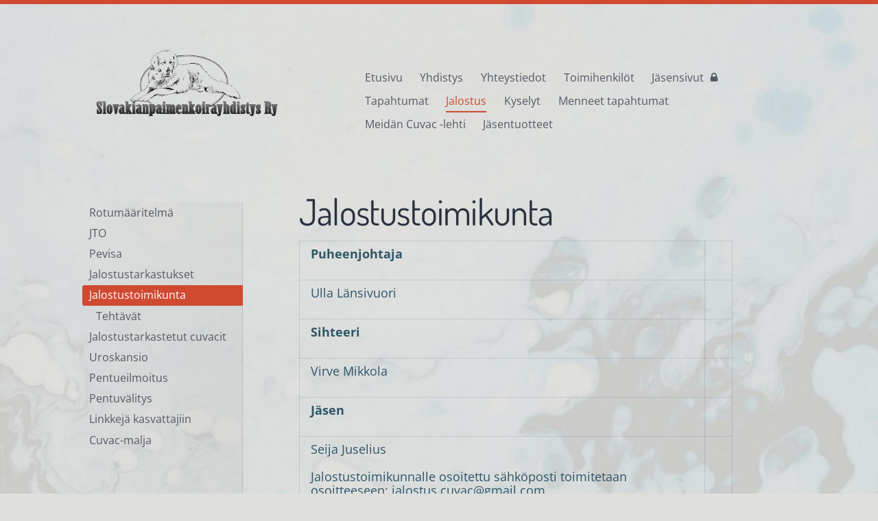

--- FILE ---
content_type: text/html; charset=utf-8
request_url: https://www.cuvac.fi/jalostus/jalostustoimikunta/
body_size: 4455
content:
<!DOCTYPE html>
<html class="no-js" lang="fi">

<head>
  <title>Jalostustoimikunta - Slovakianpaimenkoirayhdistys ry</title>
  <meta charset="utf-8">
  <meta name="viewport" content="width=device-width,initial-scale=1.0">
  <link rel="preconnect" href="https://fonts.avoine.com" crossorigin>
  <link rel="preconnect" href="https://bin.yhdistysavain.fi" crossorigin>
  <script data-cookieconsent="ignore">
    document.documentElement.classList.replace('no-js', 'js')
  </script>
  
  <link href="https://fonts.avoine.com/fonts/dosis/ya.css" rel="stylesheet" class="font-import"><link href="https://fonts.avoine.com/fonts/open-sans/ya.css" rel="stylesheet" class="font-import"><link href="https://fonts.avoine.com/fonts/fira-sans/ya.css" rel="stylesheet" class="font-import">
  <link rel="stylesheet" href="/@css/browsing-1.css?b1768915418s1686820262238">
  
<link rel="canonical" href="https://www.cuvac.fi/jalostus/jalostustoimikunta/"><meta itemprop="name" content="Jalostustoimikunta"><meta itemprop="url" content="https://www.cuvac.fi/jalostus/jalostustoimikunta/"><meta property="og:type" content="website"><meta property="og:title" content="Jalostustoimikunta"><meta property="og:url" content="https://www.cuvac.fi/jalostus/jalostustoimikunta/"><meta property="og:site_name" content="Slovakianpaimenkoirayhdistys ry"><meta name="twitter:card" content="summary_large_image"><meta name="twitter:title" content="Jalostustoimikunta"><link rel="preload" as="image" href="https://bin.yhdistysavain.fi/1605908/b1J6jqzTcLCFM3aGFANh0WOvi3/cuvac_trans.png"><link rel="preload" as="image" href="https://bin.yhdistysavain.fi/1605908/DBYJcyTNtkxjwwpgJOEL0Vagg_/tausta04.jpg" imagesrcset="https://bin.yhdistysavain.fi/1605908/DBYJcyTNtkxjwwpgJOEL0Vagg_@500&#x3D;sHZ8ivOIgT/tausta04.jpg 500w, https://bin.yhdistysavain.fi/1605908/DBYJcyTNtkxjwwpgJOEL0Vagg_@1000&#x3D;KHnpZvjQWE/tausta04.jpg 1000w, https://bin.yhdistysavain.fi/1605908/DBYJcyTNtkxjwwpgJOEL0Vagg_@1500&#x3D;mihHG2DPXf/tausta04.jpg 1500w, https://bin.yhdistysavain.fi/1605908/DBYJcyTNtkxjwwpgJOEL0Vagg_@2000&#x3D;qCD5xNzNva/tausta04.jpg 2000w, https://bin.yhdistysavain.fi/1605908/DBYJcyTNtkxjwwpgJOEL0Vagg_/tausta04.jpg 2666w">

  
  <script type="module" src="/@res/ssr-browsing/ssr-browsing.js?b1768915418"></script>
</head>

<body data-styles-page-id="1">
  
  
  <div id="app" class=""><a class="skip-link noindex" href="#start-of-content">Siirry sivun sisältöön</a><div class="bartender"><!----><div class="d4-mobile-bar noindex"><!----><div class="d4-mobile-bar__col d4-mobile-bar__col--fill"><button class="d4-mobile-bar__item d4-offcanvas-toggle" data-bartender-toggle="top"><span aria-hidden="true" class="icon d4-offcanvas-toggle__icon"><svg style="fill: currentColor; width: 17px; height: 17px" width="1792" height="1792" viewBox="0 0 1792 1792" xmlns="http://www.w3.org/2000/svg">
  <path d="M1664 1344v128q0 26-19 45t-45 19h-1408q-26 0-45-19t-19-45v-128q0-26 19-45t45-19h1408q26 0 45 19t19 45zm0-512v128q0 26-19 45t-45 19h-1408q-26 0-45-19t-19-45v-128q0-26 19-45t45-19h1408q26 0 45 19t19 45zm0-512v128q0 26-19 45t-45 19h-1408q-26 0-45-19t-19-45v-128q0-26 19-45t45-19h1408q26 0 45 19t19 45z"/>
</svg>
</span><span class="d4-offcanvas-toggle__text">Valikko</span></button></div><!----></div><div class="d4-canvas bartender__content"><div class="d4-canvas-background"><div class="d4-canvas-background__image"></div><div class="d4-background-layers"><div class="d4-background-layer d4-background-layer--brightness"></div><div class="d4-background-layer d4-background-layer--overlay"></div><div class="d4-background-layer d4-background-layer--fade"></div></div></div><div class="d4-canvas-wrapper"><header><div class="d4-theme-search-wrapper"><!----></div><div class="flex"><div class="flex__logo"><a class="d4-logo d4-logo--horizontal d4-logo--legacy noindex" href="/"><div class="d4-logo__image"></div><div class="d4-logo__textWrap"><span class="d4-logo__text">Slovakianpaimenkoirayhdistys ry</span></div></a></div><div class="flex__nav"><!----></div><div class="flex__nav"><nav class="d4-main-nav"><ul class="d4-main-nav__list" tabindex="-1"><!--[--><li class="d4-main-nav__item d4-main-nav__item--level-1"><a class="d4-main-nav__link" href="/" aria-current="false"><!----><span class="d4-main-nav__title">Etusivu</span><!----></a><!----></li><li class="d4-main-nav__item d4-main-nav__item--level-1 nav__item--has-children"><a class="d4-main-nav__link" href="/yhdistys/" aria-current="false"><!----><span class="d4-main-nav__title">Yhdistys</span><!----></a><!----></li><li class="d4-main-nav__item d4-main-nav__item--level-1"><a class="d4-main-nav__link" href="/yhteystiedot/" aria-current="false"><!----><span class="d4-main-nav__title">Yhteystiedot</span><!----></a><!----></li><li class="d4-main-nav__item d4-main-nav__item--level-1"><a class="d4-main-nav__link" href="/toimihenkilot/" aria-current="false"><!----><span class="d4-main-nav__title">Toimihenkilöt</span><!----></a><!----></li><li class="d4-main-nav__item d4-main-nav__item--level-1"><a class="d4-main-nav__link" href="/jasensivut/" aria-current="false"><!----><span class="d4-main-nav__title">Jäsensivut</span><span aria-hidden="true" class="icon d4-main-nav__icon"><svg style="fill: currentColor; width: 10px; height: 10px" width="1792" height="1792" viewBox="0 0 1792 1792" xmlns="http://www.w3.org/2000/svg">
  <path d="M640 768h512v-192q0-106-75-181t-181-75-181 75-75 181v192zm832 96v576q0 40-28 68t-68 28h-960q-40 0-68-28t-28-68v-576q0-40 28-68t68-28h32v-192q0-184 132-316t316-132 316 132 132 316v192h32q40 0 68 28t28 68z"/>
</svg>
</span></a><!----></li><li class="d4-main-nav__item d4-main-nav__item--level-1"><a class="d4-main-nav__link" href="/tapahtumat/" aria-current="false"><!----><span class="d4-main-nav__title">Tapahtumat</span><!----></a><!----></li><li class="d4-main-nav__item d4-main-nav__item--level-1 d4-main-nav__item--parent nav__item--has-children"><a class="d4-main-nav__link" href="/jalostus/" aria-current="false"><!----><span class="d4-main-nav__title">Jalostus</span><!----></a><!----></li><li class="d4-main-nav__item d4-main-nav__item--level-1 nav__item--has-children"><a class="d4-main-nav__link" href="/kyselyt/" aria-current="false"><!----><span class="d4-main-nav__title">Kyselyt</span><!----></a><!----></li><li class="d4-main-nav__item d4-main-nav__item--level-1 nav__item--has-children"><a class="d4-main-nav__link" href="/menneet-tapahtumat/" aria-current="false"><!----><span class="d4-main-nav__title">Menneet tapahtumat</span><!----></a><!----></li><li class="d4-main-nav__item d4-main-nav__item--level-1"><a class="d4-main-nav__link" href="/meidan-cuvac-lehti/" aria-current="false"><!----><span class="d4-main-nav__title">Meidän Cuvac -lehti</span><!----></a><!----></li><li class="d4-main-nav__item d4-main-nav__item--level-1"><a class="d4-main-nav__link" href="/jasentuotteet/" aria-current="false"><!----><span class="d4-main-nav__title">Jäsentuotteet</span><!----></a><!----></li><!--]--></ul></nav></div></div></header><div class="has-children content"><aside><nav class="d4-sub-nav"><ul class="d4-sub-nav__list" tabindex="-1"><!--[--><li class="d4-sub-nav__item d4-sub-nav__item--level-1"><a class="d4-sub-nav__link" href="/jalostus/rotumaaritelma/" aria-current="false"><!----><span class="d4-sub-nav__title">Rotumääritelmä</span><!----></a><!----></li><li class="d4-sub-nav__item d4-sub-nav__item--level-1"><a class="d4-sub-nav__link" href="/jalostus/jto/" aria-current="false"><!----><span class="d4-sub-nav__title">JTO</span><!----></a><!----></li><li class="d4-sub-nav__item d4-sub-nav__item--level-1"><a class="d4-sub-nav__link" href="/jalostus/pevisa/" aria-current="false"><!----><span class="d4-sub-nav__title">Pevisa</span><!----></a><!----></li><li class="d4-sub-nav__item d4-sub-nav__item--level-1"><a class="d4-sub-nav__link" href="/jalostus/jalostustarkistukset/" aria-current="false"><!----><span class="d4-sub-nav__title">Jalostustarkastukset</span><!----></a><!----></li><li class="d4-sub-nav__item d4-sub-nav__item--level-1 d4-sub-nav__item--parent d4-sub-nav__item--current nav__item--has-children"><a class="d4-sub-nav__link" href="/jalostus/jalostustoimikunta/" aria-current="page"><!----><span class="d4-sub-nav__title">Jalostustoimikunta</span><!----></a><!--[--><!----><ul class="d4-sub-nav__list" tabindex="-1" id="nav__list--39" aria-label="Sivun Jalostustoimikunta alasivut"><!--[--><li class="d4-sub-nav__item d4-sub-nav__item--level-2"><a class="d4-sub-nav__link" href="/jalostus/jalostustoimikunta/tehtavat/" aria-current="false"><!----><span class="d4-sub-nav__title">Tehtävät</span><!----></a><!----></li><!--]--></ul><!--]--></li><li class="d4-sub-nav__item d4-sub-nav__item--level-1"><a class="d4-sub-nav__link" href="/jalostus/jalostustarkastetut-cuvacit/" aria-current="false"><!----><span class="d4-sub-nav__title">Jalostustarkastetut cuvacit</span><!----></a><!----></li><li class="d4-sub-nav__item d4-sub-nav__item--level-1"><a class="d4-sub-nav__link" href="/jalostus/uroskansio/" aria-current="false"><!----><span class="d4-sub-nav__title">Uroskansio</span><!----></a><!----></li><li class="d4-sub-nav__item d4-sub-nav__item--level-1"><a class="d4-sub-nav__link" href="/jalostus/pentueilmoitus/" aria-current="false"><!----><span class="d4-sub-nav__title">Pentueilmoitus</span><!----></a><!----></li><li class="d4-sub-nav__item d4-sub-nav__item--level-1"><a class="d4-sub-nav__link" href="/jalostus/pentuvalitys/" aria-current="false"><!----><span class="d4-sub-nav__title">Pentuvälitys</span><!----></a><!----></li><li class="d4-sub-nav__item d4-sub-nav__item--level-1"><a class="d4-sub-nav__link" href="/jalostus/linkkeja-kasvattajiin/" aria-current="false"><!----><span class="d4-sub-nav__title">Linkkejä kasvattajiin</span><!----></a><!----></li><li class="d4-sub-nav__item d4-sub-nav__item--level-1"><a class="d4-sub-nav__link" href="/jalostus/cuvac-malja/" aria-current="false"><!----><span class="d4-sub-nav__title">Cuvac-malja</span><!----></a><!----></li><!--]--></ul></nav><div class="zone-container"><div class="zone" data-zone-id="75sidebar"><!----><!--[--><!--]--><!----></div><!----></div></aside><main role="main" id="start-of-content"><div class="zone-container"><div class="zone" data-zone-id="50main"><!----><!--[--><!--[--><div class="widget-container" id="wc-PSaAubpxGkwwA8grpPir"><div id="widget-PSaAubpxGkwwA8grpPir" class="widget widget-text"><!--[--><div><h1>Jalostustoimikunta</h1></div><!--]--></div></div><!--]--><!--[--><div class="widget-container" id="wc-vviUbvPZiqhpkTST8Fvv"><div id="widget-vviUbvPZiqhpkTST8Fvv" class="widget widget-text"><!--[--><div><table><tbody><tr><td colspan="1" rowspan="1"><p><strong>Puheenjohtaja</strong></p></td><td colspan="1" rowspan="1"><p><br /> </p></td></tr><tr><td colspan="1" rowspan="1"><p>Ulla Länsivuori</p></td><td colspan="1" rowspan="1"><p><br /> </p></td></tr><tr><td colspan="1" rowspan="1"><p><strong>Sihteeri</strong></p></td><td colspan="1" rowspan="1"><p><br /> </p></td></tr><tr><td colspan="1" rowspan="1"><p>Virve Mikkola</p></td><td colspan="1" rowspan="1"><p><br /> </p></td></tr><tr><td colspan="1" rowspan="1"><p><strong>Jäsen</strong></p></td><td colspan="1" rowspan="1"><p><br /> </p></td></tr><tr><td colspan="1" rowspan="1"><p>⁠⁠⁠⁠⁠⁠⁠Seija Juselius<br /><br />Jalostustoimikunnalle osoitettu sähköposti toimitetaan osoitteeseen: jalostus.cuvac@gmail.com<br /><br /><br /><br /><br /><br /> </p></td><td colspan="1" rowspan="1"><p><br /> </p></td></tr></tbody></table><p><br /> </p></div><!--]--></div></div><!--]--><!--]--><!----></div><!----></div></main></div><footer class="d4-footer"><div class="d4-footer__wrap flex"><div class="d4-footer__copylogin copylogin"><span><a id="login-link" href="/@admin/website/?page=%2Fjalostus%2Fjalostustoimikunta%2F" target="_top" rel="nofollow" aria-label="Kirjaudu sivustolle"> © </a> Slovakianpaimenkoirayhdistys ry</span></div><div class="d4-footer__menu footer-menu" data-widget-edit-tip=""><ul><!----><!----><!----><!----><!----><li><a href="https://www.yhdistysavain.fi" class="made-with" target="_blank" rel="noopener">Tehty Yhdistysavaimella</a></li></ul></div></div></footer></div></div><div class="d4-offcanvas d4-offcanvas--top bartender__bar bartender__bar--top" aria-label="Valikko" mode="float"><!----><nav class="d4-mobile-nav"><ul class="d4-mobile-nav__list" tabindex="-1"><!--[--><li class="d4-mobile-nav__item d4-mobile-nav__item--level-1"><a class="d4-mobile-nav__link" href="/" aria-current="false"><!----><span class="d4-mobile-nav__title">Etusivu</span><!----></a><!----></li><li class="d4-mobile-nav__item d4-mobile-nav__item--level-1 d4-mobile-nav__item--has-children"><a class="d4-mobile-nav__link" href="/yhdistys/" aria-current="false"><!----><span class="d4-mobile-nav__title">Yhdistys</span><!----></a><!--[--><button class="navExpand navExpand--active" data-text-expand="Näytä sivun Yhdistys alasivut" data-text-unexpand="Piilota sivun Yhdistys alasivut" aria-label="Näytä sivun Yhdistys alasivut" aria-controls="nav__list--2" aria-expanded="true"><span aria-hidden="true" class="icon navExpand__icon navExpand__icon--plus"><svg style="fill: currentColor; width: 14px; height: 14px" width="11" height="11" viewBox="0 0 11 11" xmlns="http://www.w3.org/2000/svg">
  <path d="M11 5.182v.636c0 .227-.08.42-.24.58-.158.16-.35.238-.578.238H6.636v3.546c0 .227-.08.42-.238.58-.16.158-.353.238-.58.238h-.636c-.227 0-.42-.08-.58-.24-.16-.158-.238-.35-.238-.578V6.636H.818c-.227 0-.42-.08-.58-.238C.08 6.238 0 6.045 0 5.818v-.636c0-.227.08-.42.24-.58.158-.16.35-.238.578-.238h3.546V.818c0-.227.08-.42.238-.58.16-.158.353-.238.58-.238h.636c.227 0 .42.08.58.24.16.158.238.35.238.578v3.546h3.546c.227 0 .42.08.58.238.158.16.238.353.238.58z" fill-rule="nonzero"/>
</svg>
</span><span aria-hidden="true" class="icon navExpand__icon navExpand__icon--minus"><svg style="fill: currentColor; width: 14px; height: 14px" width="1792" height="1792" viewBox="0 0 1792 1792" xmlns="http://www.w3.org/2000/svg">
  <path d="M1600 736v192q0 40-28 68t-68 28h-1216q-40 0-68-28t-28-68v-192q0-40 28-68t68-28h1216q40 0 68 28t28 68z"/>
</svg>
</span></button><ul class="d4-mobile-nav__list" tabindex="-1" id="nav__list--2" aria-label="Sivun Yhdistys alasivut"><!--[--><li class="d4-mobile-nav__item d4-mobile-nav__item--level-2"><a class="d4-mobile-nav__link" href="/yhdistys/hallitus/" aria-current="false"><!----><span class="d4-mobile-nav__title">Hallitus</span><!----></a><!----></li><li class="d4-mobile-nav__item d4-mobile-nav__item--level-2"><a class="d4-mobile-nav__link" href="/yhdistys/yhdistyksen-saannot/" aria-current="false"><!----><span class="d4-mobile-nav__title">Yhdistyksen säännöt</span><!----></a><!----></li><li class="d4-mobile-nav__item d4-mobile-nav__item--level-2"><a class="d4-mobile-nav__link" href="/yhdistys/jasentuotteet/" aria-current="false"><!----><span class="d4-mobile-nav__title">Jäsentuotteet</span><!----></a><!----></li><!--]--></ul><!--]--></li><li class="d4-mobile-nav__item d4-mobile-nav__item--level-1"><a class="d4-mobile-nav__link" href="/yhteystiedot/" aria-current="false"><!----><span class="d4-mobile-nav__title">Yhteystiedot</span><!----></a><!----></li><li class="d4-mobile-nav__item d4-mobile-nav__item--level-1"><a class="d4-mobile-nav__link" href="/toimihenkilot/" aria-current="false"><!----><span class="d4-mobile-nav__title">Toimihenkilöt</span><!----></a><!----></li><li class="d4-mobile-nav__item d4-mobile-nav__item--level-1"><a class="d4-mobile-nav__link" href="/jasensivut/" aria-current="false"><!----><span class="d4-mobile-nav__title">Jäsensivut</span><span aria-hidden="true" class="icon d4-mobile-nav__icon"><svg style="fill: currentColor; width: 10px; height: 10px" width="1792" height="1792" viewBox="0 0 1792 1792" xmlns="http://www.w3.org/2000/svg">
  <path d="M640 768h512v-192q0-106-75-181t-181-75-181 75-75 181v192zm832 96v576q0 40-28 68t-68 28h-960q-40 0-68-28t-28-68v-576q0-40 28-68t68-28h32v-192q0-184 132-316t316-132 316 132 132 316v192h32q40 0 68 28t28 68z"/>
</svg>
</span></a><!----></li><li class="d4-mobile-nav__item d4-mobile-nav__item--level-1"><a class="d4-mobile-nav__link" href="/tapahtumat/" aria-current="false"><!----><span class="d4-mobile-nav__title">Tapahtumat</span><!----></a><!----></li><li class="d4-mobile-nav__item d4-mobile-nav__item--level-1 d4-mobile-nav__item--parent d4-mobile-nav__item--has-children"><a class="d4-mobile-nav__link" href="/jalostus/" aria-current="false"><!----><span class="d4-mobile-nav__title">Jalostus</span><!----></a><!--[--><button class="navExpand navExpand--active" data-text-expand="Näytä sivun Jalostus alasivut" data-text-unexpand="Piilota sivun Jalostus alasivut" aria-label="Näytä sivun Jalostus alasivut" aria-controls="nav__list--18" aria-expanded="true"><span aria-hidden="true" class="icon navExpand__icon navExpand__icon--plus"><svg style="fill: currentColor; width: 14px; height: 14px" width="11" height="11" viewBox="0 0 11 11" xmlns="http://www.w3.org/2000/svg">
  <path d="M11 5.182v.636c0 .227-.08.42-.24.58-.158.16-.35.238-.578.238H6.636v3.546c0 .227-.08.42-.238.58-.16.158-.353.238-.58.238h-.636c-.227 0-.42-.08-.58-.24-.16-.158-.238-.35-.238-.578V6.636H.818c-.227 0-.42-.08-.58-.238C.08 6.238 0 6.045 0 5.818v-.636c0-.227.08-.42.24-.58.158-.16.35-.238.578-.238h3.546V.818c0-.227.08-.42.238-.58.16-.158.353-.238.58-.238h.636c.227 0 .42.08.58.24.16.158.238.35.238.578v3.546h3.546c.227 0 .42.08.58.238.158.16.238.353.238.58z" fill-rule="nonzero"/>
</svg>
</span><span aria-hidden="true" class="icon navExpand__icon navExpand__icon--minus"><svg style="fill: currentColor; width: 14px; height: 14px" width="1792" height="1792" viewBox="0 0 1792 1792" xmlns="http://www.w3.org/2000/svg">
  <path d="M1600 736v192q0 40-28 68t-68 28h-1216q-40 0-68-28t-28-68v-192q0-40 28-68t68-28h1216q40 0 68 28t28 68z"/>
</svg>
</span></button><ul class="d4-mobile-nav__list" tabindex="-1" id="nav__list--18" aria-label="Sivun Jalostus alasivut"><!--[--><li class="d4-mobile-nav__item d4-mobile-nav__item--level-2"><a class="d4-mobile-nav__link" href="/jalostus/rotumaaritelma/" aria-current="false"><!----><span class="d4-mobile-nav__title">Rotumääritelmä</span><!----></a><!----></li><li class="d4-mobile-nav__item d4-mobile-nav__item--level-2"><a class="d4-mobile-nav__link" href="/jalostus/jto/" aria-current="false"><!----><span class="d4-mobile-nav__title">JTO</span><!----></a><!----></li><li class="d4-mobile-nav__item d4-mobile-nav__item--level-2"><a class="d4-mobile-nav__link" href="/jalostus/pevisa/" aria-current="false"><!----><span class="d4-mobile-nav__title">Pevisa</span><!----></a><!----></li><li class="d4-mobile-nav__item d4-mobile-nav__item--level-2"><a class="d4-mobile-nav__link" href="/jalostus/jalostustarkistukset/" aria-current="false"><!----><span class="d4-mobile-nav__title">Jalostustarkastukset</span><!----></a><!----></li><li class="d4-mobile-nav__item d4-mobile-nav__item--level-2 d4-mobile-nav__item--parent d4-mobile-nav__item--current d4-mobile-nav__item--has-children"><a class="d4-mobile-nav__link" href="/jalostus/jalostustoimikunta/" aria-current="page"><!----><span class="d4-mobile-nav__title">Jalostustoimikunta</span><!----></a><!--[--><button class="navExpand navExpand--active" data-text-expand="Näytä sivun Jalostustoimikunta alasivut" data-text-unexpand="Piilota sivun Jalostustoimikunta alasivut" aria-label="Näytä sivun Jalostustoimikunta alasivut" aria-controls="nav__list--39" aria-expanded="true"><span aria-hidden="true" class="icon navExpand__icon navExpand__icon--plus"><svg style="fill: currentColor; width: 14px; height: 14px" width="11" height="11" viewBox="0 0 11 11" xmlns="http://www.w3.org/2000/svg">
  <path d="M11 5.182v.636c0 .227-.08.42-.24.58-.158.16-.35.238-.578.238H6.636v3.546c0 .227-.08.42-.238.58-.16.158-.353.238-.58.238h-.636c-.227 0-.42-.08-.58-.24-.16-.158-.238-.35-.238-.578V6.636H.818c-.227 0-.42-.08-.58-.238C.08 6.238 0 6.045 0 5.818v-.636c0-.227.08-.42.24-.58.158-.16.35-.238.578-.238h3.546V.818c0-.227.08-.42.238-.58.16-.158.353-.238.58-.238h.636c.227 0 .42.08.58.24.16.158.238.35.238.578v3.546h3.546c.227 0 .42.08.58.238.158.16.238.353.238.58z" fill-rule="nonzero"/>
</svg>
</span><span aria-hidden="true" class="icon navExpand__icon navExpand__icon--minus"><svg style="fill: currentColor; width: 14px; height: 14px" width="1792" height="1792" viewBox="0 0 1792 1792" xmlns="http://www.w3.org/2000/svg">
  <path d="M1600 736v192q0 40-28 68t-68 28h-1216q-40 0-68-28t-28-68v-192q0-40 28-68t68-28h1216q40 0 68 28t28 68z"/>
</svg>
</span></button><ul class="d4-mobile-nav__list" tabindex="-1" id="nav__list--39" aria-label="Sivun Jalostustoimikunta alasivut"><!--[--><li class="d4-mobile-nav__item d4-mobile-nav__item--level-3"><a class="d4-mobile-nav__link" href="/jalostus/jalostustoimikunta/tehtavat/" aria-current="false"><!----><span class="d4-mobile-nav__title">Tehtävät</span><!----></a><!----></li><!--]--></ul><!--]--></li><li class="d4-mobile-nav__item d4-mobile-nav__item--level-2"><a class="d4-mobile-nav__link" href="/jalostus/jalostustarkastetut-cuvacit/" aria-current="false"><!----><span class="d4-mobile-nav__title">Jalostustarkastetut cuvacit</span><!----></a><!----></li><li class="d4-mobile-nav__item d4-mobile-nav__item--level-2 d4-mobile-nav__item--has-children"><a class="d4-mobile-nav__link" href="/jalostus/uroskansio/" aria-current="false"><!----><span class="d4-mobile-nav__title">Uroskansio</span><!----></a><!--[--><button class="navExpand navExpand--active" data-text-expand="Näytä sivun Uroskansio alasivut" data-text-unexpand="Piilota sivun Uroskansio alasivut" aria-label="Näytä sivun Uroskansio alasivut" aria-controls="nav__list--38" aria-expanded="true"><span aria-hidden="true" class="icon navExpand__icon navExpand__icon--plus"><svg style="fill: currentColor; width: 14px; height: 14px" width="11" height="11" viewBox="0 0 11 11" xmlns="http://www.w3.org/2000/svg">
  <path d="M11 5.182v.636c0 .227-.08.42-.24.58-.158.16-.35.238-.578.238H6.636v3.546c0 .227-.08.42-.238.58-.16.158-.353.238-.58.238h-.636c-.227 0-.42-.08-.58-.24-.16-.158-.238-.35-.238-.578V6.636H.818c-.227 0-.42-.08-.58-.238C.08 6.238 0 6.045 0 5.818v-.636c0-.227.08-.42.24-.58.158-.16.35-.238.578-.238h3.546V.818c0-.227.08-.42.238-.58.16-.158.353-.238.58-.238h.636c.227 0 .42.08.58.24.16.158.238.35.238.578v3.546h3.546c.227 0 .42.08.58.238.158.16.238.353.238.58z" fill-rule="nonzero"/>
</svg>
</span><span aria-hidden="true" class="icon navExpand__icon navExpand__icon--minus"><svg style="fill: currentColor; width: 14px; height: 14px" width="1792" height="1792" viewBox="0 0 1792 1792" xmlns="http://www.w3.org/2000/svg">
  <path d="M1600 736v192q0 40-28 68t-68 28h-1216q-40 0-68-28t-28-68v-192q0-40 28-68t68-28h1216q40 0 68 28t28 68z"/>
</svg>
</span></button><ul class="d4-mobile-nav__list" tabindex="-1" id="nav__list--38" aria-label="Sivun Uroskansio alasivut"><!--[--><li class="d4-mobile-nav__item d4-mobile-nav__item--level-3"><a class="d4-mobile-nav__link" href="/jalostus/uroskansio/jalostuskayttoon-ilmoitetut-urokset/" aria-current="false"><!----><span class="d4-mobile-nav__title">Jalostuskäyttöön ilmoitetut urokset</span><!----></a><!----></li><!--]--></ul><!--]--></li><li class="d4-mobile-nav__item d4-mobile-nav__item--level-2 d4-mobile-nav__item--has-children"><a class="d4-mobile-nav__link" href="/jalostus/pentueilmoitus/" aria-current="false"><!----><span class="d4-mobile-nav__title">Pentueilmoitus</span><!----></a><!--[--><button class="navExpand navExpand--active" data-text-expand="Näytä sivun Pentueilmoitus alasivut" data-text-unexpand="Piilota sivun Pentueilmoitus alasivut" aria-label="Näytä sivun Pentueilmoitus alasivut" aria-controls="nav__list--141" aria-expanded="true"><span aria-hidden="true" class="icon navExpand__icon navExpand__icon--plus"><svg style="fill: currentColor; width: 14px; height: 14px" width="11" height="11" viewBox="0 0 11 11" xmlns="http://www.w3.org/2000/svg">
  <path d="M11 5.182v.636c0 .227-.08.42-.24.58-.158.16-.35.238-.578.238H6.636v3.546c0 .227-.08.42-.238.58-.16.158-.353.238-.58.238h-.636c-.227 0-.42-.08-.58-.24-.16-.158-.238-.35-.238-.578V6.636H.818c-.227 0-.42-.08-.58-.238C.08 6.238 0 6.045 0 5.818v-.636c0-.227.08-.42.24-.58.158-.16.35-.238.578-.238h3.546V.818c0-.227.08-.42.238-.58.16-.158.353-.238.58-.238h.636c.227 0 .42.08.58.24.16.158.238.35.238.578v3.546h3.546c.227 0 .42.08.58.238.158.16.238.353.238.58z" fill-rule="nonzero"/>
</svg>
</span><span aria-hidden="true" class="icon navExpand__icon navExpand__icon--minus"><svg style="fill: currentColor; width: 14px; height: 14px" width="1792" height="1792" viewBox="0 0 1792 1792" xmlns="http://www.w3.org/2000/svg">
  <path d="M1600 736v192q0 40-28 68t-68 28h-1216q-40 0-68-28t-28-68v-192q0-40 28-68t68-28h1216q40 0 68 28t28 68z"/>
</svg>
</span></button><ul class="d4-mobile-nav__list" tabindex="-1" id="nav__list--141" aria-label="Sivun Pentueilmoitus alasivut"><!--[--><li class="d4-mobile-nav__item d4-mobile-nav__item--level-3"><a class="d4-mobile-nav__link" href="/jalostus/pentueilmoitus/suunnitellut-pentueet/" aria-current="false"><!----><span class="d4-mobile-nav__title">Suunnitellut pentueet</span><!----></a><!----></li><li class="d4-mobile-nav__item d4-mobile-nav__item--level-3"><a class="d4-mobile-nav__link" href="/jalostus/pentueilmoitus/syntyneet-pentueet/" aria-current="false"><!----><span class="d4-mobile-nav__title">Syntyneet pentueet</span><!----></a><!----></li><!--]--></ul><!--]--></li><li class="d4-mobile-nav__item d4-mobile-nav__item--level-2"><a class="d4-mobile-nav__link" href="/jalostus/pentuvalitys/" aria-current="false"><!----><span class="d4-mobile-nav__title">Pentuvälitys</span><!----></a><!----></li><li class="d4-mobile-nav__item d4-mobile-nav__item--level-2"><a class="d4-mobile-nav__link" href="/jalostus/linkkeja-kasvattajiin/" aria-current="false"><!----><span class="d4-mobile-nav__title">Linkkejä kasvattajiin</span><!----></a><!----></li><li class="d4-mobile-nav__item d4-mobile-nav__item--level-2"><a class="d4-mobile-nav__link" href="/jalostus/cuvac-malja/" aria-current="false"><!----><span class="d4-mobile-nav__title">Cuvac-malja</span><!----></a><!----></li><!--]--></ul><!--]--></li><li class="d4-mobile-nav__item d4-mobile-nav__item--level-1 d4-mobile-nav__item--has-children"><a class="d4-mobile-nav__link" href="/kyselyt/" aria-current="false"><!----><span class="d4-mobile-nav__title">Kyselyt</span><!----></a><!--[--><button class="navExpand navExpand--active" data-text-expand="Näytä sivun Kyselyt alasivut" data-text-unexpand="Piilota sivun Kyselyt alasivut" aria-label="Näytä sivun Kyselyt alasivut" aria-controls="nav__list--28" aria-expanded="true"><span aria-hidden="true" class="icon navExpand__icon navExpand__icon--plus"><svg style="fill: currentColor; width: 14px; height: 14px" width="11" height="11" viewBox="0 0 11 11" xmlns="http://www.w3.org/2000/svg">
  <path d="M11 5.182v.636c0 .227-.08.42-.24.58-.158.16-.35.238-.578.238H6.636v3.546c0 .227-.08.42-.238.58-.16.158-.353.238-.58.238h-.636c-.227 0-.42-.08-.58-.24-.16-.158-.238-.35-.238-.578V6.636H.818c-.227 0-.42-.08-.58-.238C.08 6.238 0 6.045 0 5.818v-.636c0-.227.08-.42.24-.58.158-.16.35-.238.578-.238h3.546V.818c0-.227.08-.42.238-.58.16-.158.353-.238.58-.238h.636c.227 0 .42.08.58.24.16.158.238.35.238.578v3.546h3.546c.227 0 .42.08.58.238.158.16.238.353.238.58z" fill-rule="nonzero"/>
</svg>
</span><span aria-hidden="true" class="icon navExpand__icon navExpand__icon--minus"><svg style="fill: currentColor; width: 14px; height: 14px" width="1792" height="1792" viewBox="0 0 1792 1792" xmlns="http://www.w3.org/2000/svg">
  <path d="M1600 736v192q0 40-28 68t-68 28h-1216q-40 0-68-28t-28-68v-192q0-40 28-68t68-28h1216q40 0 68 28t28 68z"/>
</svg>
</span></button><ul class="d4-mobile-nav__list" tabindex="-1" id="nav__list--28" aria-label="Sivun Kyselyt alasivut"><!--[--><li class="d4-mobile-nav__item d4-mobile-nav__item--level-2"><a class="d4-mobile-nav__link" href="/kyselyt/kasvattajakysely/" aria-current="false"><!----><span class="d4-mobile-nav__title">Kasvattajakysely</span><!----></a><!----></li><li class="d4-mobile-nav__item d4-mobile-nav__item--level-2"><a class="d4-mobile-nav__link" href="/kyselyt/luonnekysely/" aria-current="false"><!----><span class="d4-mobile-nav__title">Luonnekysely</span><!----></a><!----></li><li class="d4-mobile-nav__item d4-mobile-nav__item--level-2"><a class="d4-mobile-nav__link" href="/kyselyt/terveyskysely/" aria-current="false"><!----><span class="d4-mobile-nav__title">Terveyskysely</span><!----></a><!----></li><li class="d4-mobile-nav__item d4-mobile-nav__item--level-2"><a class="d4-mobile-nav__link" href="/kyselyt/punkkikysely/" aria-current="false"><!----><span class="d4-mobile-nav__title">Punkkikysely</span><!----></a><!----></li><li class="d4-mobile-nav__item d4-mobile-nav__item--level-2"><a class="d4-mobile-nav__link" href="/kyselyt/terveystietojen-paivitys/" aria-current="false"><!----><span class="d4-mobile-nav__title">Terveystietojen päivitys</span><!----></a><!----></li><!--]--></ul><!--]--></li><li class="d4-mobile-nav__item d4-mobile-nav__item--level-1 d4-mobile-nav__item--has-children"><a class="d4-mobile-nav__link" href="/menneet-tapahtumat/" aria-current="false"><!----><span class="d4-mobile-nav__title">Menneet tapahtumat</span><!----></a><!--[--><button class="navExpand navExpand--active" data-text-expand="Näytä sivun Menneet tapahtumat alasivut" data-text-unexpand="Piilota sivun Menneet tapahtumat alasivut" aria-label="Näytä sivun Menneet tapahtumat alasivut" aria-controls="nav__list--67" aria-expanded="true"><span aria-hidden="true" class="icon navExpand__icon navExpand__icon--plus"><svg style="fill: currentColor; width: 14px; height: 14px" width="11" height="11" viewBox="0 0 11 11" xmlns="http://www.w3.org/2000/svg">
  <path d="M11 5.182v.636c0 .227-.08.42-.24.58-.158.16-.35.238-.578.238H6.636v3.546c0 .227-.08.42-.238.58-.16.158-.353.238-.58.238h-.636c-.227 0-.42-.08-.58-.24-.16-.158-.238-.35-.238-.578V6.636H.818c-.227 0-.42-.08-.58-.238C.08 6.238 0 6.045 0 5.818v-.636c0-.227.08-.42.24-.58.158-.16.35-.238.578-.238h3.546V.818c0-.227.08-.42.238-.58.16-.158.353-.238.58-.238h.636c.227 0 .42.08.58.24.16.158.238.35.238.578v3.546h3.546c.227 0 .42.08.58.238.158.16.238.353.238.58z" fill-rule="nonzero"/>
</svg>
</span><span aria-hidden="true" class="icon navExpand__icon navExpand__icon--minus"><svg style="fill: currentColor; width: 14px; height: 14px" width="1792" height="1792" viewBox="0 0 1792 1792" xmlns="http://www.w3.org/2000/svg">
  <path d="M1600 736v192q0 40-28 68t-68 28h-1216q-40 0-68-28t-28-68v-192q0-40 28-68t68-28h1216q40 0 68 28t28 68z"/>
</svg>
</span></button><ul class="d4-mobile-nav__list" tabindex="-1" id="nav__list--67" aria-label="Sivun Menneet tapahtumat alasivut"><!--[--><li class="d4-mobile-nav__item d4-mobile-nav__item--level-2"><a class="d4-mobile-nav__link" href="/menneet-tapahtumat/2025-syyskokous-ja-jalostustarkastu/" aria-current="false"><!----><span class="d4-mobile-nav__title">2025 SYYSKOKOUS JA JALOSTUSTARKASTUS</span><!----></a><!----></li><li class="d4-mobile-nav__item d4-mobile-nav__item--level-2"><a class="d4-mobile-nav__link" href="/menneet-tapahtumat/2025-kesapaivat/" aria-current="false"><!----><span class="d4-mobile-nav__title">2025 KESÄPÄIVÄT</span><!----></a><!----></li><li class="d4-mobile-nav__item d4-mobile-nav__item--level-2"><a class="d4-mobile-nav__link" href="/menneet-tapahtumat/kesapaivanayttely-9-7-2022/" aria-current="false"><!----><span class="d4-mobile-nav__title">Kesäpäivänäyttely 10.7.2022, arvostelut</span><!----></a><!----></li><li class="d4-mobile-nav__item d4-mobile-nav__item--level-2"><a class="d4-mobile-nav__link" href="/menneet-tapahtumat/5-7-7-2024-kesapaivat/" aria-current="false"><!----><span class="d4-mobile-nav__title">5-7.7.2024 Kesäpäivät</span><!----></a><!----></li><li class="d4-mobile-nav__item d4-mobile-nav__item--level-2"><a class="d4-mobile-nav__link" href="/menneet-tapahtumat/17-2-2024-ystavanpaivan-match-show/" aria-current="false"><!----><span class="d4-mobile-nav__title">17.2.2024 Ystävänpäivän Match Show</span><!----></a><!----></li><li class="d4-mobile-nav__item d4-mobile-nav__item--level-2"><a class="d4-mobile-nav__link" href="/menneet-tapahtumat/tapaninpaivan-kavely-26-12-2023/" aria-current="false"><!----><span class="d4-mobile-nav__title">26.12.2023 Tapaninpäivän kävely Porvoossa</span><!----></a><!----></li><li class="d4-mobile-nav__item d4-mobile-nav__item--level-2"><a class="d4-mobile-nav__link" href="/menneet-tapahtumat/syyspaivat-6-8-10-2023/" aria-current="false"><!----><span class="d4-mobile-nav__title">6-8.10.2023 Syyspäivät</span><!----></a><!----></li><li class="d4-mobile-nav__item d4-mobile-nav__item--level-2"><a class="d4-mobile-nav__link" href="/menneet-tapahtumat/kesapaivat-2023-asikkalan-salonsaar/" aria-current="false"><!----><span class="d4-mobile-nav__title">1-2.7.2023 Kesäpäivät Asikkalan Salonsaari</span><!----></a><!----></li><li class="d4-mobile-nav__item d4-mobile-nav__item--level-2"><a class="d4-mobile-nav__link" href="/menneet-tapahtumat/ystavanpaiva-matchshow-23/" aria-current="false"><!----><span class="d4-mobile-nav__title">Ystävänpäivä matchshow 23, tulokset</span><!----></a><!----></li><li class="d4-mobile-nav__item d4-mobile-nav__item--level-2"><a class="d4-mobile-nav__link" href="/menneet-tapahtumat/omistajapaiva-18-3-2023/" aria-current="false"><!----><span class="d4-mobile-nav__title">Omistajapäivä 18.3.2023</span><!----></a><!----></li><li class="d4-mobile-nav__item d4-mobile-nav__item--level-2"><a class="d4-mobile-nav__link" href="/menneet-tapahtumat/matchshow-23-kuvia/" aria-current="false"><!----><span class="d4-mobile-nav__title">Matchshow 2023 kuvia</span><!----></a><!----></li><li class="d4-mobile-nav__item d4-mobile-nav__item--level-2"><a class="d4-mobile-nav__link" href="/menneet-tapahtumat/match-show/" aria-current="false"><!----><span class="d4-mobile-nav__title">Match Show 11.2.2022</span><!----></a><!----></li><li class="d4-mobile-nav__item d4-mobile-nav__item--level-2"><a class="d4-mobile-nav__link" href="/menneet-tapahtumat/ystava-match-show-9-4-2022/" aria-current="false"><!----><span class="d4-mobile-nav__title">Ystävä Match show 9.4.2022</span><!----></a><!----></li><li class="d4-mobile-nav__item d4-mobile-nav__item--level-2"><a class="d4-mobile-nav__link" href="/menneet-tapahtumat/ystava-match-show-kuvia/" aria-current="false"><!----><span class="d4-mobile-nav__title">Ystävänpäivän Match show kuvia 22</span><!----></a><!----></li><!--]--></ul><!--]--></li><li class="d4-mobile-nav__item d4-mobile-nav__item--level-1"><a class="d4-mobile-nav__link" href="/meidan-cuvac-lehti/" aria-current="false"><!----><span class="d4-mobile-nav__title">Meidän Cuvac -lehti</span><!----></a><!----></li><li class="d4-mobile-nav__item d4-mobile-nav__item--level-1"><a class="d4-mobile-nav__link" href="/jasentuotteet/" aria-current="false"><!----><span class="d4-mobile-nav__title">Jäsentuotteet</span><!----></a><!----></li><!--]--></ul></nav></div></div><!----></div>
  
  
  
  <script data-cookieconsent="ignore">window.__INITIAL_STATE__=[]</script>
  <div id="flyout-mount-point" class="flyout-mount-point"></div>
</body>

</html>
